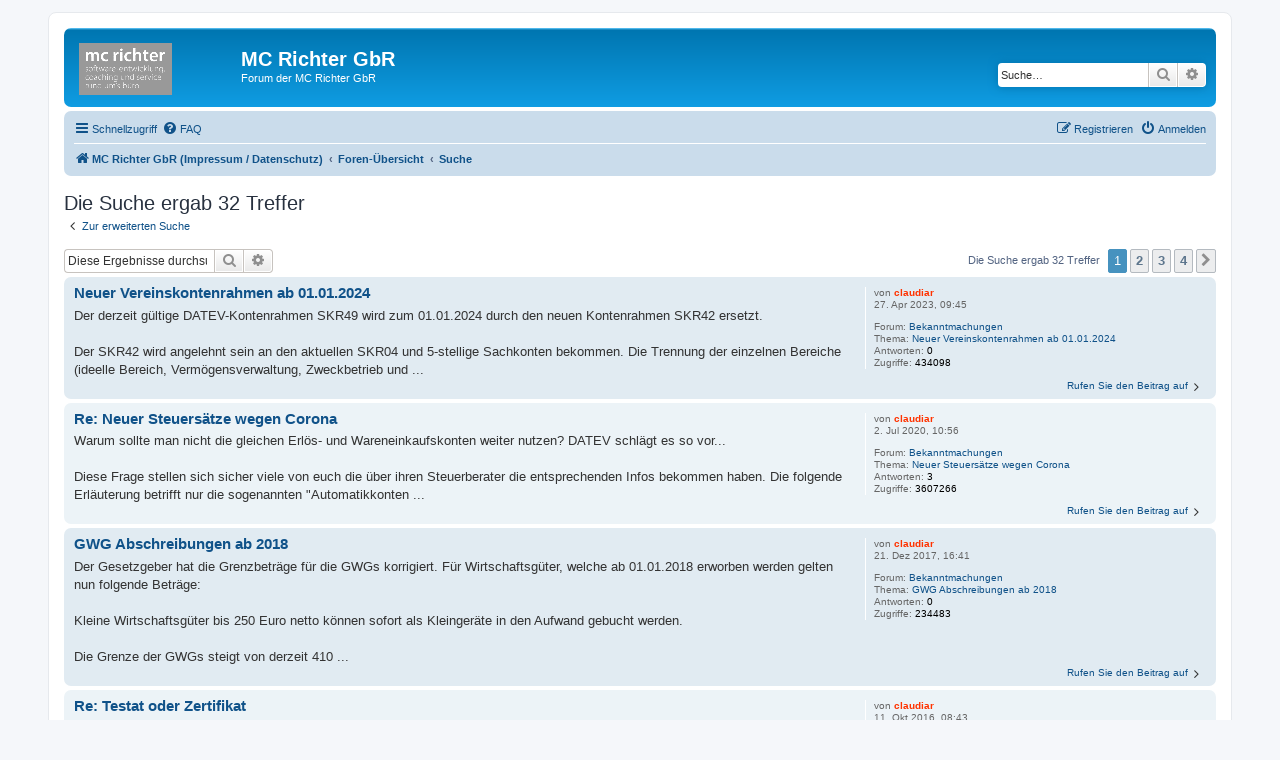

--- FILE ---
content_type: text/html; charset=UTF-8
request_url: https://mcrichter.de/phpBB3/search.php?author_id=53&sr=posts&sid=30b38e296051cd70572c1ed07077c37a
body_size: 6582
content:
<!DOCTYPE html>
<html dir="ltr" lang="de">
<head>
<meta charset="utf-8" />
<meta http-equiv="X-UA-Compatible" content="IE=edge">
<meta name="viewport" content="width=device-width, initial-scale=1" />

<title>MC Richter GbR - Suche</title>

	<link rel="alternate" type="application/atom+xml" title="Feed - MC Richter GbR" href="/phpBB3/app.php/feed?sid=eb5b3bce20b0b6f44119bd47227ad9d4">			<link rel="alternate" type="application/atom+xml" title="Feed - Neue Themen" href="/phpBB3/app.php/feed/topics?sid=eb5b3bce20b0b6f44119bd47227ad9d4">	<link rel="alternate" type="application/atom+xml" title="Feed - Aktive Themen" href="/phpBB3/app.php/feed/topics_active?sid=eb5b3bce20b0b6f44119bd47227ad9d4">			

<!--
	phpBB style name: prosilver
	Based on style:   prosilver (this is the default phpBB3 style)
	Original author:  Tom Beddard ( http://www.subBlue.com/ )
	Modified by:
-->

<link href="./assets/css/font-awesome.min.css?assets_version=63" rel="stylesheet">
<link href="./styles/prosilver/theme/stylesheet.css?assets_version=63" rel="stylesheet">
<link href="./styles/prosilver/theme/de_x_sie/stylesheet.css?assets_version=63" rel="stylesheet">




<!--[if lte IE 9]>
	<link href="./styles/prosilver/theme/tweaks.css?assets_version=63" rel="stylesheet">
<![endif]-->





</head>
<body id="phpbb" class="nojs notouch section-search ltr ">


<div id="wrap" class="wrap">
	<a id="top" class="top-anchor" accesskey="t"></a>
	<div id="page-header">
		<div class="headerbar" role="banner">
					<div class="inner">

			<div id="site-description" class="site-description">
		<a id="logo" class="logo" href="http://www.mcrichter.de" title="MC Richter GbR (Impressum / Datenschutz)">
					<span class="site_logo"></span>
				</a>
				<h1>MC Richter GbR</h1>
				<p>Forum der MC Richter GbR</p>
				<p class="skiplink"><a href="#start_here">Zum Inhalt</a></p>
			</div>

									<div id="search-box" class="search-box search-header" role="search">
				<form action="./search.php?sid=eb5b3bce20b0b6f44119bd47227ad9d4" method="get" id="search">
				<fieldset>
					<input name="keywords" id="keywords" type="search" maxlength="128" title="Suche nach Wörtern" class="inputbox search tiny" size="20" value="" placeholder="Suche…" />
					<button class="button button-search" type="submit" title="Suche">
						<i class="icon fa-search fa-fw" aria-hidden="true"></i><span class="sr-only">Suche</span>
					</button>
					<a href="./search.php?sid=eb5b3bce20b0b6f44119bd47227ad9d4" class="button button-search-end" title="Erweiterte Suche">
						<i class="icon fa-cog fa-fw" aria-hidden="true"></i><span class="sr-only">Erweiterte Suche</span>
					</a>
					<input type="hidden" name="sid" value="eb5b3bce20b0b6f44119bd47227ad9d4" />

				</fieldset>
				</form>
			</div>
						
			</div>
					</div>
				<div class="navbar" role="navigation">
	<div class="inner">

	<ul id="nav-main" class="nav-main linklist" role="menubar">

		<li id="quick-links" class="quick-links dropdown-container responsive-menu" data-skip-responsive="true">
			<a href="#" class="dropdown-trigger">
				<i class="icon fa-bars fa-fw" aria-hidden="true"></i><span>Schnellzugriff</span>
			</a>
			<div class="dropdown">
				<div class="pointer"><div class="pointer-inner"></div></div>
				<ul class="dropdown-contents" role="menu">
					
											<li class="separator"></li>
																									<li>
								<a href="./search.php?search_id=unanswered&amp;sid=eb5b3bce20b0b6f44119bd47227ad9d4" role="menuitem">
									<i class="icon fa-file-o fa-fw icon-gray" aria-hidden="true"></i><span>Unbeantwortete Themen</span>
								</a>
							</li>
							<li>
								<a href="./search.php?search_id=active_topics&amp;sid=eb5b3bce20b0b6f44119bd47227ad9d4" role="menuitem">
									<i class="icon fa-file-o fa-fw icon-blue" aria-hidden="true"></i><span>Aktive Themen</span>
								</a>
							</li>
							<li class="separator"></li>
							<li>
								<a href="./search.php?sid=eb5b3bce20b0b6f44119bd47227ad9d4" role="menuitem">
									<i class="icon fa-search fa-fw" aria-hidden="true"></i><span>Suche</span>
								</a>
							</li>
					
										<li class="separator"></li>

									</ul>
			</div>
		</li>

				<li data-skip-responsive="true">
			<a href="/phpBB3/app.php/help/faq?sid=eb5b3bce20b0b6f44119bd47227ad9d4" rel="help" title="Häufig gestellte Fragen" role="menuitem">
				<i class="icon fa-question-circle fa-fw" aria-hidden="true"></i><span>FAQ</span>
			</a>
		</li>
						
			<li class="rightside"  data-skip-responsive="true">
			<a href="./ucp.php?mode=login&amp;redirect=search.php%3Fauthor_id%3D53%26sr%3Dposts&amp;sid=eb5b3bce20b0b6f44119bd47227ad9d4" title="Anmelden" accesskey="x" role="menuitem">
				<i class="icon fa-power-off fa-fw" aria-hidden="true"></i><span>Anmelden</span>
			</a>
		</li>
					<li class="rightside" data-skip-responsive="true">
				<a href="./ucp.php?mode=register&amp;sid=eb5b3bce20b0b6f44119bd47227ad9d4" role="menuitem">
					<i class="icon fa-pencil-square-o  fa-fw" aria-hidden="true"></i><span>Registrieren</span>
				</a>
			</li>
						</ul>

	<ul id="nav-breadcrumbs" class="nav-breadcrumbs linklist navlinks" role="menubar">
				
		
		<li class="breadcrumbs" itemscope itemtype="https://schema.org/BreadcrumbList">

							<span class="crumb" itemtype="https://schema.org/ListItem" itemprop="itemListElement" itemscope><a itemprop="item" href="http://www.mcrichter.de" data-navbar-reference="home"><i class="icon fa-home fa-fw" aria-hidden="true"></i><span itemprop="name">MC Richter GbR (Impressum / Datenschutz)</span></a><meta itemprop="position" content="1" /></span>
			
							<span class="crumb" itemtype="https://schema.org/ListItem" itemprop="itemListElement" itemscope><a itemprop="item" href="./index.php?sid=eb5b3bce20b0b6f44119bd47227ad9d4" accesskey="h" data-navbar-reference="index"><span itemprop="name">Foren-Übersicht</span></a><meta itemprop="position" content="2" /></span>

											
								<span class="crumb" itemtype="https://schema.org/ListItem" itemprop="itemListElement" itemscope><a itemprop="item" href="./search.php?sid=eb5b3bce20b0b6f44119bd47227ad9d4"><span itemprop="name">Suche</span></a><meta itemprop="position" content="3" /></span>
							
					</li>

		
					<li class="rightside responsive-search">
				<a href="./search.php?sid=eb5b3bce20b0b6f44119bd47227ad9d4" title="Zeigt die erweiterten Suchoptionen an" role="menuitem">
					<i class="icon fa-search fa-fw" aria-hidden="true"></i><span class="sr-only">Suche</span>
				</a>
			</li>
			</ul>

	</div>
</div>
	</div>

	
	<a id="start_here" class="anchor"></a>
	<div id="page-body" class="page-body" role="main">
		
		

<h2 class="searchresults-title">Die Suche ergab 32 Treffer</h2>

	<p class="advanced-search-link">
		<a class="arrow-left" href="./search.php?sid=eb5b3bce20b0b6f44119bd47227ad9d4" title="Erweiterte Suche">
			<i class="icon fa-angle-left fa-fw icon-black" aria-hidden="true"></i><span>Zur erweiterten Suche</span>
		</a>
	</p>


	<div class="action-bar bar-top">

			<div class="search-box" role="search">
			<form method="post" action="./search.php?st=0&amp;sk=t&amp;sd=d&amp;sr=posts&amp;sid=eb5b3bce20b0b6f44119bd47227ad9d4&amp;author_id=53">
			<fieldset>
				<input class="inputbox search tiny" type="search" name="add_keywords" id="add_keywords" value="" placeholder="Diese Ergebnisse durchsuchen" />
				<button class="button button-search" type="submit" title="Suche">
					<i class="icon fa-search fa-fw" aria-hidden="true"></i><span class="sr-only">Suche</span>
				</button>
				<a href="./search.php?sid=eb5b3bce20b0b6f44119bd47227ad9d4" class="button button-search-end" title="Erweiterte Suche">
					<i class="icon fa-cog fa-fw" aria-hidden="true"></i><span class="sr-only">Erweiterte Suche</span>
				</a>
			</fieldset>
			</form>
		</div>
	
		
		<div class="pagination">
						Die Suche ergab 32 Treffer
							<ul>
		<li class="active"><span>1</span></li>
				<li><a class="button" href="./search.php?st=0&amp;sk=t&amp;sd=d&amp;sr=posts&amp;sid=eb5b3bce20b0b6f44119bd47227ad9d4&amp;author_id=53&amp;start=10" role="button">2</a></li>
				<li><a class="button" href="./search.php?st=0&amp;sk=t&amp;sd=d&amp;sr=posts&amp;sid=eb5b3bce20b0b6f44119bd47227ad9d4&amp;author_id=53&amp;start=20" role="button">3</a></li>
				<li><a class="button" href="./search.php?st=0&amp;sk=t&amp;sd=d&amp;sr=posts&amp;sid=eb5b3bce20b0b6f44119bd47227ad9d4&amp;author_id=53&amp;start=30" role="button">4</a></li>
				<li class="arrow next"><a class="button button-icon-only" href="./search.php?st=0&amp;sk=t&amp;sd=d&amp;sr=posts&amp;sid=eb5b3bce20b0b6f44119bd47227ad9d4&amp;author_id=53&amp;start=10" rel="next" role="button"><i class="icon fa-chevron-right fa-fw" aria-hidden="true"></i><span class="sr-only">Nächste</span></a></li>
	</ul>
					</div>
	</div>


					<div class="search post bg2">
			<div class="inner">

			<dl class="postprofile">
						<dt class="author">von <a href="./memberlist.php?mode=viewprofile&amp;u=53&amp;sid=eb5b3bce20b0b6f44119bd47227ad9d4" style="color: #FF3300;" class="username-coloured">claudiar</a></dt>
			<dd class="search-result-date">27. Apr 2023, 09:45</dd>
			<dd>Forum: <a href="./viewforum.php?f=30&amp;sid=eb5b3bce20b0b6f44119bd47227ad9d4">Bekanntmachungen</a></dd>
			<dd>Thema: <a href="./viewtopic.php?t=1228&amp;sid=eb5b3bce20b0b6f44119bd47227ad9d4">Neuer Vereinskontenrahmen ab 01.01.2024</a></dd>
						<dd>Antworten: <strong>0</strong></dd>
			<dd>Zugriffe: <strong>434098</strong></dd>
					</dl>

		<div class="postbody">
						<h3><a href="./viewtopic.php?p=3995&amp;sid=eb5b3bce20b0b6f44119bd47227ad9d4#p3995">Neuer Vereinskontenrahmen ab 01.01.2024</a></h3>
			<div class="content">Der derzeit gültige DATEV-Kontenrahmen SKR49 wird zum 01.01.2024 durch den neuen Kontenrahmen SKR42 ersetzt.<br /><br />Der SKR42 wird angelehnt sein an den aktuellen SKR04 und 5-stellige Sachkonten bekommen. Die Trennung der einzelnen Bereiche (ideelle Bereich, Vermögensverwaltung, Zweckbetrieb und ...</div>
					</div>
	
			<ul class="searchresults">
			<li>
				<a href="./viewtopic.php?p=3995&amp;sid=eb5b3bce20b0b6f44119bd47227ad9d4#p3995" class="arrow-right">
					<i class="icon fa-angle-right fa-fw icon-black" aria-hidden="true"></i><span>Rufen Sie den Beitrag auf</span>
				</a>
			</li>
		</ul>
	
			</div>
		</div>
							<div class="search post bg1">
			<div class="inner">

			<dl class="postprofile">
						<dt class="author">von <a href="./memberlist.php?mode=viewprofile&amp;u=53&amp;sid=eb5b3bce20b0b6f44119bd47227ad9d4" style="color: #FF3300;" class="username-coloured">claudiar</a></dt>
			<dd class="search-result-date">2. Jul 2020, 10:56</dd>
			<dd>Forum: <a href="./viewforum.php?f=30&amp;sid=eb5b3bce20b0b6f44119bd47227ad9d4">Bekanntmachungen</a></dd>
			<dd>Thema: <a href="./viewtopic.php?t=1140&amp;sid=eb5b3bce20b0b6f44119bd47227ad9d4">Neuer Steuersätze wegen Corona</a></dd>
						<dd>Antworten: <strong>3</strong></dd>
			<dd>Zugriffe: <strong>3607266</strong></dd>
					</dl>

		<div class="postbody">
						<h3><a href="./viewtopic.php?p=3741&amp;sid=eb5b3bce20b0b6f44119bd47227ad9d4#p3741">Re: Neuer Steuersätze wegen Corona</a></h3>
			<div class="content">Warum sollte man nicht die gleichen Erlös- und Wareneinkaufskonten weiter nutzen? DATEV schlägt es so vor...<br /><br />Diese Frage stellen sich sicher viele von euch die über ihren Steuerberater die entsprechenden Infos bekommen haben. Die folgende Erläuterung betrifft nur die sogenannten &quot;Automatikkonten ...</div>
					</div>
	
			<ul class="searchresults">
			<li>
				<a href="./viewtopic.php?p=3741&amp;sid=eb5b3bce20b0b6f44119bd47227ad9d4#p3741" class="arrow-right">
					<i class="icon fa-angle-right fa-fw icon-black" aria-hidden="true"></i><span>Rufen Sie den Beitrag auf</span>
				</a>
			</li>
		</ul>
	
			</div>
		</div>
							<div class="search post bg2">
			<div class="inner">

			<dl class="postprofile">
						<dt class="author">von <a href="./memberlist.php?mode=viewprofile&amp;u=53&amp;sid=eb5b3bce20b0b6f44119bd47227ad9d4" style="color: #FF3300;" class="username-coloured">claudiar</a></dt>
			<dd class="search-result-date">21. Dez 2017, 16:41</dd>
			<dd>Forum: <a href="./viewforum.php?f=30&amp;sid=eb5b3bce20b0b6f44119bd47227ad9d4">Bekanntmachungen</a></dd>
			<dd>Thema: <a href="./viewtopic.php?t=1000&amp;sid=eb5b3bce20b0b6f44119bd47227ad9d4">GWG Abschreibungen ab 2018</a></dd>
						<dd>Antworten: <strong>0</strong></dd>
			<dd>Zugriffe: <strong>234483</strong></dd>
					</dl>

		<div class="postbody">
						<h3><a href="./viewtopic.php?p=3141&amp;sid=eb5b3bce20b0b6f44119bd47227ad9d4#p3141">GWG Abschreibungen ab 2018</a></h3>
			<div class="content">Der Gesetzgeber hat die Grenzbeträge für die GWGs korrigiert. Für Wirtschaftsgüter, welche ab 01.01.2018 erworben werden gelten nun folgende Beträge:<br /><br />Kleine Wirtschaftsgüter bis 250 Euro netto können sofort als Kleingeräte in den Aufwand gebucht werden.<br /><br />Die Grenze der GWGs steigt von derzeit 410 ...</div>
					</div>
	
			<ul class="searchresults">
			<li>
				<a href="./viewtopic.php?p=3141&amp;sid=eb5b3bce20b0b6f44119bd47227ad9d4#p3141" class="arrow-right">
					<i class="icon fa-angle-right fa-fw icon-black" aria-hidden="true"></i><span>Rufen Sie den Beitrag auf</span>
				</a>
			</li>
		</ul>
	
			</div>
		</div>
							<div class="search post bg1">
			<div class="inner">

			<dl class="postprofile">
						<dt class="author">von <a href="./memberlist.php?mode=viewprofile&amp;u=53&amp;sid=eb5b3bce20b0b6f44119bd47227ad9d4" style="color: #FF3300;" class="username-coloured">claudiar</a></dt>
			<dd class="search-result-date">11. Okt 2016, 08:43</dd>
			<dd>Forum: <a href="./viewforum.php?f=57&amp;sid=eb5b3bce20b0b6f44119bd47227ad9d4">Mac/Win/Lin-HaBu</a></dd>
			<dd>Thema: <a href="./viewtopic.php?t=127&amp;sid=eb5b3bce20b0b6f44119bd47227ad9d4">Testat / Zertifikat</a></dd>
						<dd>Antworten: <strong>1</strong></dd>
			<dd>Zugriffe: <strong>150403</strong></dd>
					</dl>

		<div class="postbody">
						<h3><a href="./viewtopic.php?p=2898&amp;sid=eb5b3bce20b0b6f44119bd47227ad9d4#p2898">Re: Testat oder Zertifikat</a></h3>
			<div class="content">„Zertifikate“ oder „Testate“ Dritter bezüglich eines Softwareproduktes können dem Unternehmer keine Sicherheit geben, dass es den Anforderungen der Finanzverwaltung genügt, da sie gegenüber der Finanzbehörde keine Bindungswirkung entfalten.</div>
					</div>
	
			<ul class="searchresults">
			<li>
				<a href="./viewtopic.php?p=2898&amp;sid=eb5b3bce20b0b6f44119bd47227ad9d4#p2898" class="arrow-right">
					<i class="icon fa-angle-right fa-fw icon-black" aria-hidden="true"></i><span>Rufen Sie den Beitrag auf</span>
				</a>
			</li>
		</ul>
	
			</div>
		</div>
							<div class="search post bg2">
			<div class="inner">

			<dl class="postprofile">
						<dt class="author">von <a href="./memberlist.php?mode=viewprofile&amp;u=53&amp;sid=eb5b3bce20b0b6f44119bd47227ad9d4" style="color: #FF3300;" class="username-coloured">claudiar</a></dt>
			<dd class="search-result-date">26. Jan 2016, 11:30</dd>
			<dd>Forum: <a href="./viewforum.php?f=30&amp;sid=eb5b3bce20b0b6f44119bd47227ad9d4">Bekanntmachungen</a></dd>
			<dd>Thema: <a href="./viewtopic.php?t=897&amp;sid=eb5b3bce20b0b6f44119bd47227ad9d4">Umsetzung der neue GOBs</a></dd>
						<dd>Antworten: <strong>0</strong></dd>
			<dd>Zugriffe: <strong>233797</strong></dd>
					</dl>

		<div class="postbody">
						<h3><a href="./viewtopic.php?p=2713&amp;sid=eb5b3bce20b0b6f44119bd47227ad9d4#p2713">Umsetzung der neue GOBs</a></h3>
			<div class="content">In den letzten Tagen erreichen uns vermehrt Anfragen ob unser Programm mit den neuen GOBs verträglich ist.<br /><br />Da wir in unserem Programm noch nie die Funktion der Stapelbuchungen implementiert haben, die es ermöglichte auf lange Zeit Buchungen &quot;offen&quot; zu lassen damit sie verändert werden können, kann ...</div>
					</div>
	
			<ul class="searchresults">
			<li>
				<a href="./viewtopic.php?p=2713&amp;sid=eb5b3bce20b0b6f44119bd47227ad9d4#p2713" class="arrow-right">
					<i class="icon fa-angle-right fa-fw icon-black" aria-hidden="true"></i><span>Rufen Sie den Beitrag auf</span>
				</a>
			</li>
		</ul>
	
			</div>
		</div>
							<div class="search post bg1">
			<div class="inner">

			<dl class="postprofile">
						<dt class="author">von <a href="./memberlist.php?mode=viewprofile&amp;u=53&amp;sid=eb5b3bce20b0b6f44119bd47227ad9d4" style="color: #FF3300;" class="username-coloured">claudiar</a></dt>
			<dd class="search-result-date">13. Jan 2015, 08:23</dd>
			<dd>Forum: <a href="./viewforum.php?f=30&amp;sid=eb5b3bce20b0b6f44119bd47227ad9d4">Bekanntmachungen</a></dd>
			<dd>Thema: <a href="./viewtopic.php?t=836&amp;sid=eb5b3bce20b0b6f44119bd47227ad9d4">Umsatzsteuer bei elektronischen Dienstleistungen EU</a></dd>
						<dd>Antworten: <strong>0</strong></dd>
			<dd>Zugriffe: <strong>239833</strong></dd>
					</dl>

		<div class="postbody">
						<h3><a href="./viewtopic.php?p=2506&amp;sid=eb5b3bce20b0b6f44119bd47227ad9d4#p2506">Umsatzsteuer bei elektronischen Dienstleistungen EU</a></h3>
			<div class="content">Seit dem 01.01.2015 müssen für elektronische Dienstleistungen die Umsatzsteuer im Land des Empfängers abgeführt/angemeldet werden in dem der Endkunde seinen Wohnsitz hat und Privatperson ist. Um zu vermeiden dass man nun in jedem EU-Land eine Umsatzsteuererklärung abgeben muss in das man eine ...</div>
					</div>
	
			<ul class="searchresults">
			<li>
				<a href="./viewtopic.php?p=2506&amp;sid=eb5b3bce20b0b6f44119bd47227ad9d4#p2506" class="arrow-right">
					<i class="icon fa-angle-right fa-fw icon-black" aria-hidden="true"></i><span>Rufen Sie den Beitrag auf</span>
				</a>
			</li>
		</ul>
	
			</div>
		</div>
							<div class="search post bg2">
			<div class="inner">

			<dl class="postprofile">
						<dt class="author">von <a href="./memberlist.php?mode=viewprofile&amp;u=53&amp;sid=eb5b3bce20b0b6f44119bd47227ad9d4" style="color: #FF3300;" class="username-coloured">claudiar</a></dt>
			<dd class="search-result-date">3. Jan 2014, 12:43</dd>
			<dd>Forum: <a href="./viewforum.php?f=30&amp;sid=eb5b3bce20b0b6f44119bd47227ad9d4">Bekanntmachungen</a></dd>
			<dd>Thema: <a href="./viewtopic.php?t=743&amp;sid=eb5b3bce20b0b6f44119bd47227ad9d4">Jahreswechsel</a></dd>
						<dd>Antworten: <strong>0</strong></dd>
			<dd>Zugriffe: <strong>236058</strong></dd>
					</dl>

		<div class="postbody">
						<h3><a href="./viewtopic.php?p=2157&amp;sid=eb5b3bce20b0b6f44119bd47227ad9d4#p2157">Jahreswechsel</a></h3>
			<div class="content">Zunächst wünschen wir allen ein frohes neues Jahr.<br /><br />Wird das Buchhaltungsprogramm gestartet, wird immer das, gemäß Datum, aktuelle Jahr geöffnet. Im Moment ist es das Jahr 2014. Nur wird vermutlich ihre Buchhaltung nicht zum Stichtag 31.12.2013 fertig gestellt worden sein sodass sie das alte Jahr ...</div>
					</div>
	
			<ul class="searchresults">
			<li>
				<a href="./viewtopic.php?p=2157&amp;sid=eb5b3bce20b0b6f44119bd47227ad9d4#p2157" class="arrow-right">
					<i class="icon fa-angle-right fa-fw icon-black" aria-hidden="true"></i><span>Rufen Sie den Beitrag auf</span>
				</a>
			</li>
		</ul>
	
			</div>
		</div>
							<div class="search post bg1">
			<div class="inner">

			<dl class="postprofile">
						<dt class="author">von <a href="./memberlist.php?mode=viewprofile&amp;u=53&amp;sid=eb5b3bce20b0b6f44119bd47227ad9d4" style="color: #FF3300;" class="username-coloured">claudiar</a></dt>
			<dd class="search-result-date">5. Nov 2013, 11:11</dd>
			<dd>Forum: <a href="./viewforum.php?f=30&amp;sid=eb5b3bce20b0b6f44119bd47227ad9d4">Bekanntmachungen</a></dd>
			<dd>Thema: <a href="./viewtopic.php?t=728&amp;sid=eb5b3bce20b0b6f44119bd47227ad9d4">Differenzbesteuerung (Margenbesteuerung)</a></dd>
						<dd>Antworten: <strong>0</strong></dd>
			<dd>Zugriffe: <strong>194939</strong></dd>
					</dl>

		<div class="postbody">
						<h3><a href="./viewtopic.php?p=2077&amp;sid=eb5b3bce20b0b6f44119bd47227ad9d4#p2077">Differenzbesteuerung (Margenbesteuerung)</a></h3>
			<div class="content">Die Margen- oder Differenzbesteuerung stellt eine Sonderform zur Berechnung der Umsatzsteuer dar. Sie findet unter anderem Anwendung beim Handel mit Gebrauchtwaren oder auch in der Reisebranche.<br /><br />Kauft ein gewerblicher Wiederverkäufer Waren von einem Privatmann/-frau oder einem steuerbefreiten ...</div>
					</div>
	
			<ul class="searchresults">
			<li>
				<a href="./viewtopic.php?p=2077&amp;sid=eb5b3bce20b0b6f44119bd47227ad9d4#p2077" class="arrow-right">
					<i class="icon fa-angle-right fa-fw icon-black" aria-hidden="true"></i><span>Rufen Sie den Beitrag auf</span>
				</a>
			</li>
		</ul>
	
			</div>
		</div>
							<div class="search post bg2">
			<div class="inner">

			<dl class="postprofile">
						<dt class="author">von <a href="./memberlist.php?mode=viewprofile&amp;u=53&amp;sid=eb5b3bce20b0b6f44119bd47227ad9d4" style="color: #FF3300;" class="username-coloured">claudiar</a></dt>
			<dd class="search-result-date">26. Sep 2013, 12:42</dd>
			<dd>Forum: <a href="./viewforum.php?f=30&amp;sid=eb5b3bce20b0b6f44119bd47227ad9d4">Bekanntmachungen</a></dd>
			<dd>Thema: <a href="./viewtopic.php?t=720&amp;sid=eb5b3bce20b0b6f44119bd47227ad9d4">Übertragung der UST mit Elsterzertifikat</a></dd>
						<dd>Antworten: <strong>0</strong></dd>
			<dd>Zugriffe: <strong>150155</strong></dd>
					</dl>

		<div class="postbody">
						<h3><a href="./viewtopic.php?p=2038&amp;sid=eb5b3bce20b0b6f44119bd47227ad9d4#p2038">Übertragung der UST mit Elsterzertifikat</a></h3>
			<div class="content">Seit kurzem ist es nichtmehr möglich ohne Zertifizierung die Umsatzsteuervoranmeldung an das Finanzamt zu übertragen. In letzter Zeit erhalten wir hierzu des öfteren Hilferufe. Das Programm ist bereits seit über 1 Jahr zur zertifizierten Übertragung der Umsatzsteuervoranmeldung geeignet.<br /><br />Bei der ...</div>
					</div>
	
			<ul class="searchresults">
			<li>
				<a href="./viewtopic.php?p=2038&amp;sid=eb5b3bce20b0b6f44119bd47227ad9d4#p2038" class="arrow-right">
					<i class="icon fa-angle-right fa-fw icon-black" aria-hidden="true"></i><span>Rufen Sie den Beitrag auf</span>
				</a>
			</li>
		</ul>
	
			</div>
		</div>
							<div class="search post bg1">
			<div class="inner">

			<dl class="postprofile">
						<dt class="author">von <a href="./memberlist.php?mode=viewprofile&amp;u=53&amp;sid=eb5b3bce20b0b6f44119bd47227ad9d4" style="color: #FF3300;" class="username-coloured">claudiar</a></dt>
			<dd class="search-result-date">18. Jun 2013, 13:24</dd>
			<dd>Forum: <a href="./viewforum.php?f=57&amp;sid=eb5b3bce20b0b6f44119bd47227ad9d4">Mac/Win/Lin-HaBu</a></dd>
			<dd>Thema: <a href="./viewtopic.php?t=707&amp;sid=eb5b3bce20b0b6f44119bd47227ad9d4">Anfangsbestand eines Bestandskontos stimmt nicht</a></dd>
						<dd>Antworten: <strong>0</strong></dd>
			<dd>Zugriffe: <strong>133402</strong></dd>
					</dl>

		<div class="postbody">
						<h3><a href="./viewtopic.php?p=1999&amp;sid=eb5b3bce20b0b6f44119bd47227ad9d4#p1999">Anfangsbestand eines Bestandskontos stimmt nicht</a></h3>
			<div class="content">Mitunter kann es vorkommen das nach einem Jahreswechsel der Anfangsbestand eines Bestandskontos nicht stimmt. Abhilfe kann hier mit der Reorganisation der Datenbank geschaffen werden.<br /><br />Beim Reorganisieren (unter &quot;Ablage&quot;) werden unsichtbare Hintergrundtabellen gelöscht. Keine Angst, Daten gehen ...</div>
					</div>
	
			<ul class="searchresults">
			<li>
				<a href="./viewtopic.php?p=1999&amp;sid=eb5b3bce20b0b6f44119bd47227ad9d4#p1999" class="arrow-right">
					<i class="icon fa-angle-right fa-fw icon-black" aria-hidden="true"></i><span>Rufen Sie den Beitrag auf</span>
				</a>
			</li>
		</ul>
	
			</div>
		</div>
			
<div class="action-bar bottom">
		<form method="post" action="./search.php?st=0&amp;sk=t&amp;sd=d&amp;sr=posts&amp;sid=eb5b3bce20b0b6f44119bd47227ad9d4&amp;author_id=53">
		<div class="dropdown-container dropdown-container-left dropdown-button-control sort-tools">
	<span title="Anzeige- und Sortierungs-Einstellungen" class="button button-secondary dropdown-trigger dropdown-select">
		<i class="icon fa-sort-amount-asc fa-fw" aria-hidden="true"></i>
		<span class="caret"><i class="icon fa-sort-down fa-fw" aria-hidden="true"></i></span>
	</span>
	<div class="dropdown hidden">
		<div class="pointer"><div class="pointer-inner"></div></div>
		<div class="dropdown-contents">
			<fieldset class="display-options">
							<label>Anzeigen: <select name="st" id="st"><option value="0" selected="selected">Alle Ergebnisse</option><option value="1">1 Tag</option><option value="7">7 Tage</option><option value="14">2 Wochen</option><option value="30">1 Monat</option><option value="90">3 Monate</option><option value="180">6 Monate</option><option value="365">1 Jahr</option></select></label>
								<label>Sortiere nach: <select name="sk" id="sk"><option value="a">Autor</option><option value="t" selected="selected">Erstellungsdatum des Beitrags</option><option value="f">Forum</option><option value="i">Betreff des Themas</option><option value="s">Betreff des Beitrags</option></select></label>
				<label>Richtung: <select name="sd" id="sd"><option value="a">Aufsteigend</option><option value="d" selected="selected">Absteigend</option></select></label>
								<hr class="dashed" />
				<input type="submit" class="button2" name="sort" value="Los" />
						</fieldset>
		</div>
	</div>
</div>
	</form>
		
	<div class="pagination">
		Die Suche ergab 32 Treffer
					<ul>
		<li class="active"><span>1</span></li>
				<li><a class="button" href="./search.php?st=0&amp;sk=t&amp;sd=d&amp;sr=posts&amp;sid=eb5b3bce20b0b6f44119bd47227ad9d4&amp;author_id=53&amp;start=10" role="button">2</a></li>
				<li><a class="button" href="./search.php?st=0&amp;sk=t&amp;sd=d&amp;sr=posts&amp;sid=eb5b3bce20b0b6f44119bd47227ad9d4&amp;author_id=53&amp;start=20" role="button">3</a></li>
				<li><a class="button" href="./search.php?st=0&amp;sk=t&amp;sd=d&amp;sr=posts&amp;sid=eb5b3bce20b0b6f44119bd47227ad9d4&amp;author_id=53&amp;start=30" role="button">4</a></li>
				<li class="arrow next"><a class="button button-icon-only" href="./search.php?st=0&amp;sk=t&amp;sd=d&amp;sr=posts&amp;sid=eb5b3bce20b0b6f44119bd47227ad9d4&amp;author_id=53&amp;start=10" rel="next" role="button"><i class="icon fa-chevron-right fa-fw" aria-hidden="true"></i><span class="sr-only">Nächste</span></a></li>
	</ul>
			</div>
</div>

<div class="action-bar actions-jump">
		<p class="jumpbox-return">
		<a class="left-box arrow-left" href="./search.php?sid=eb5b3bce20b0b6f44119bd47227ad9d4" title="Erweiterte Suche" accesskey="r">
			<i class="icon fa-angle-left fa-fw icon-black" aria-hidden="true"></i><span>Zur erweiterten Suche</span>
		</a>
	</p>
	
		<div class="jumpbox dropdown-container dropdown-container-right dropdown-up dropdown-left dropdown-button-control" id="jumpbox">
			<span title="Gehe zu" class="button button-secondary dropdown-trigger dropdown-select">
				<span>Gehe zu</span>
				<span class="caret"><i class="icon fa-sort-down fa-fw" aria-hidden="true"></i></span>
			</span>
		<div class="dropdown">
			<div class="pointer"><div class="pointer-inner"></div></div>
			<ul class="dropdown-contents">
																				<li><a href="./viewforum.php?f=31&amp;sid=eb5b3bce20b0b6f44119bd47227ad9d4" class="jumpbox-cat-link"> <span> Offizielles für Jedermann</span></a></li>
																<li><a href="./viewforum.php?f=2&amp;sid=eb5b3bce20b0b6f44119bd47227ad9d4" class="jumpbox-sub-link"><span class="spacer"></span> <span>&#8627; &nbsp; Herzlich Willkommen</span></a></li>
																<li><a href="./viewforum.php?f=30&amp;sid=eb5b3bce20b0b6f44119bd47227ad9d4" class="jumpbox-sub-link"><span class="spacer"></span> <span>&#8627; &nbsp; Bekanntmachungen</span></a></li>
																<li><a href="./viewforum.php?f=57&amp;sid=eb5b3bce20b0b6f44119bd47227ad9d4" class="jumpbox-sub-link"><span class="spacer"></span><span class="spacer"></span> <span>&#8627; &nbsp; Mac/Win/Lin-HaBu</span></a></li>
																<li><a href="./viewforum.php?f=56&amp;sid=eb5b3bce20b0b6f44119bd47227ad9d4" class="jumpbox-sub-link"><span class="spacer"></span><span class="spacer"></span> <span>&#8627; &nbsp; Mac/Win/Lin-Neko</span></a></li>
																<li><a href="./viewforum.php?f=58&amp;sid=eb5b3bce20b0b6f44119bd47227ad9d4" class="jumpbox-sub-link"><span class="spacer"></span><span class="spacer"></span> <span>&#8627; &nbsp; Übrige Programme</span></a></li>
											</ul>
		</div>
	</div>

	</div>

			</div>


<div id="page-footer" class="page-footer" role="contentinfo">
	<div class="navbar" role="navigation">
	<div class="inner">

	<ul id="nav-footer" class="nav-footer linklist" role="menubar">
		<li class="breadcrumbs">
							<span class="crumb"><a href="http://www.mcrichter.de" data-navbar-reference="home"><i class="icon fa-home fa-fw" aria-hidden="true"></i><span>MC Richter GbR (Impressum / Datenschutz)</span></a></span>									<span class="crumb"><a href="./index.php?sid=eb5b3bce20b0b6f44119bd47227ad9d4" data-navbar-reference="index"><span>Foren-Übersicht</span></a></span>					</li>
		
				<li class="rightside">Alle Zeiten sind <span title="UTC+1">UTC+01:00</span></li>
							<li class="rightside">
				<a href="/phpBB3/app.php/user/delete_cookies?sid=eb5b3bce20b0b6f44119bd47227ad9d4" data-ajax="true" data-refresh="true" role="menuitem">
					<i class="icon fa-trash fa-fw" aria-hidden="true"></i><span>Alle Cookies löschen</span>
				</a>
			</li>
														</ul>

	</div>
</div>

	<div class="copyright">
				<p class="footer-row">
			<span class="footer-copyright">Powered by <a href="https://www.phpbb.com/">phpBB</a>&reg; Forum Software &copy; phpBB Limited</span>
		</p>
				<p class="footer-row">
			<span class="footer-copyright">Deutsche Übersetzung durch <a href="https://www.phpbb.de/">phpBB.de</a></span>
		</p>
						<p class="footer-row" role="menu">
			<a class="footer-link" href="./ucp.php?mode=privacy&amp;sid=eb5b3bce20b0b6f44119bd47227ad9d4" title="Datenschutz" role="menuitem">
				<span class="footer-link-text">Datenschutz</span>
			</a>
			|
			<a class="footer-link" href="./ucp.php?mode=terms&amp;sid=eb5b3bce20b0b6f44119bd47227ad9d4" title="Nutzungsbedingungen" role="menuitem">
				<span class="footer-link-text">Nutzungsbedingungen</span>
			</a>
		</p>
					</div>

	<div id="darkenwrapper" class="darkenwrapper" data-ajax-error-title="AJAX-Fehler" data-ajax-error-text="Bei der Verarbeitung Ihrer Anfrage ist ein Fehler aufgetreten." data-ajax-error-text-abort="Der Benutzer hat die Anfrage abgebrochen." data-ajax-error-text-timeout="Bei Ihrer Anfrage ist eine Zeitüberschreitung aufgetreten. Bitte versuchen Sie es erneut." data-ajax-error-text-parsererror="Bei Ihrer Anfrage ist etwas falsch gelaufen und der Server hat eine ungültige Antwort zurückgegeben.">
		<div id="darken" class="darken">&nbsp;</div>
	</div>

	<div id="phpbb_alert" class="phpbb_alert" data-l-err="Fehler" data-l-timeout-processing-req="Bei der Anfrage ist eine Zeitüberschreitung aufgetreten.">
		<a href="#" class="alert_close">
			<i class="icon fa-times-circle fa-fw" aria-hidden="true"></i>
		</a>
		<h3 class="alert_title">&nbsp;</h3><p class="alert_text"></p>
	</div>
	<div id="phpbb_confirm" class="phpbb_alert">
		<a href="#" class="alert_close">
			<i class="icon fa-times-circle fa-fw" aria-hidden="true"></i>
		</a>
		<div class="alert_text"></div>
	</div>
</div>

</div>

<div>
	<a id="bottom" class="anchor" accesskey="z"></a>
	</div>

<script src="./assets/javascript/jquery-3.7.1.min.js?assets_version=63"></script>
<script src="./assets/javascript/core.js?assets_version=63"></script>



<script src="./styles/prosilver/template/forum_fn.js?assets_version=63"></script>
<script src="./styles/prosilver/template/ajax.js?assets_version=63"></script>



</body>
</html>


--- FILE ---
content_type: image/svg+xml
request_url: https://mcrichter.de/phpBB3/styles/prosilver/theme/images/site_logo.svg
body_size: 912
content:
<?xml version="1.0" encoding="UTF-8" standalone="yes"?><!DOCTYPE svg PUBLIC "-//W3C//DTD SVG 20010904//EN" "http://www.w3.org/TR/2001/REC-SVG-20010904/DTD/svg10.dtd"><svg xmlns="http://www.w3.org/2000/svg" xmlns:xlink="http://www.w3.org/1999/xlink"><image id="site_logo.svg" width="93" height="52" xlink:href="[data-uri]"/></svg>